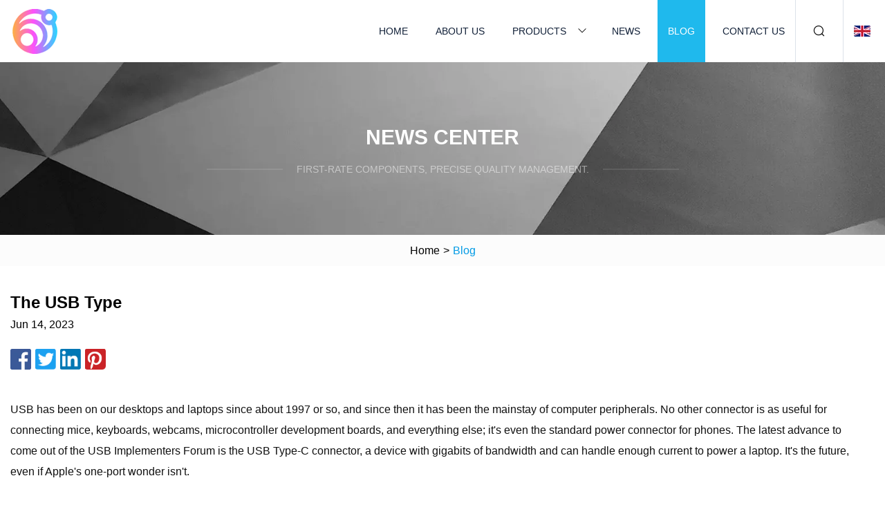

--- FILE ---
content_type: text/html; charset=utf-8
request_url: https://www.zhigaofanbu.com/blog/the-usb-type.html
body_size: 4268
content:
<!doctype html>
<html lang="en">
<head>
<meta charset="utf-8" />
<title>The USB Type | Jilin Patch Cord Group</title>
<meta name="description" content="The USB Type" />
<meta name="keywords" content="The USB Type" />
<meta name="viewport" content="width=device-width, initial-scale=1.0" />
<meta name="application-name" content="Jilin Patch Cord Group" />
<meta name="twitter:card" content="summary" />
<meta name="twitter:title" content="The USB Type | Jilin Patch Cord Group" />
<meta name="twitter:description" content="The USB Type" />
<meta name="twitter:image" content="https://www.zhigaofanbu.com/uploadimg/7053526188.png" />
<meta http-equiv="X-UA-Compatible" content="IE=edge" />
<meta property="og:site_name" content="Jilin Patch Cord Group" />
<meta property="og:type" content="article" />
<meta property="og:title" content="The USB Type | Jilin Patch Cord Group" />
<meta property="og:description" content="The USB Type" />
<meta property="og:url" content="https://www.zhigaofanbu.com/blog/the-usb-type.html" />
<meta property="og:image" content="https://www.zhigaofanbu.com/uploadimg/7053526188.png" />
<link href="https://www.zhigaofanbu.com/blog/the-usb-type.html" rel="canonical" />
<link href="https://www.zhigaofanbu.com/themes/astra/toast.css" rel="stylesheet" />
<link href="https://www.zhigaofanbu.com/uploadimg/icons7053526188.png" rel="shortcut icon" type="image/x-icon" />
<link href="https://www.zhigaofanbu.com/themes/astra/skyblue/style.css" rel="stylesheet" />
<link href="https://www.zhigaofanbu.com/themes/astra/skyblue/page.css" rel="stylesheet" />
<script type="application/ld+json">
[{
"@context": "https://schema.org/",
"@type": "BreadcrumbList",
"itemListElement": [{
"@type": "ListItem",
"name": "Home",
"position": 1,
"item": "https://www.zhigaofanbu.com/blog/the-usb-type.html/"},{
"@type": "ListItem",
"name": "Blog",
"position": 2,
"item": "https://www.zhigaofanbu.com/blog.html"},{
"@type": "ListItem",
"name": "The USB Type",
"position": 3,
"item": "https://www.zhigaofanbu.com/blog/the-usb-type.html"}]},{
"@context": "http://schema.org",
"@type": "NewsArticle",
"mainEntityOfPage": {
"@type": "WebPage",
"@id": "https://www.zhigaofanbu.com/blog/the-usb-type.html"},
"headline": "Jilin Patch Cord Group",
"image": {
"@type": "ImageObject",
"url": "https://www.zhigaofanbu.com"},
"datePublished": "",
"dateModified": "",
"author": {
"@type": "Organization",
"name": "Jilin Patch Cord Group",
"url": "https://www.zhigaofanbu.com"},
"publisher": {
"@type": "Organization",
"name": "zhigaofanbu.com",
"logo": {
"@type": "ImageObject",
"url": "https://www.zhigaofanbu.com/uploadimg/7053526188.png"}},
"description": "The USB Type"
}]
</script>
</head>
<body class="index">
<!-- header -->
<header>
  <div class="container">
    <div class="head-logo"><a href="https://www.zhigaofanbu.com/" title="Jilin Patch Cord Group"><img src="/uploadimg/7053526188.png" width="70" height="70" alt="Jilin Patch Cord Group"><span>Jilin Patch Cord Group</span></a></div>
    <div class="menu-btn"><em></em><em></em><em></em></div>
    <div class="head-content">
      <nav class="nav">
        <ul>
          <li><a href="https://www.zhigaofanbu.com/">Home</a></li>
          <li><a href="https://www.zhigaofanbu.com/about-us.html">About us</a></li>
          <li><a href="https://www.zhigaofanbu.com/products.html">Products</a><em class="iconfont icon-xiangxia"></em>
            <ul class="submenu">
              <li><a href="https://www.zhigaofanbu.com/patch-cord.html">Patch Cord</a></li>
              <li><a href="https://www.zhigaofanbu.com/patch-cord-cat6.html">Patch Cord Cat6</a></li>
              <li><a href="https://www.zhigaofanbu.com/cat-5e-patch-cord.html">Cat 5e Patch Cord</a></li>
              <li><a href="https://www.zhigaofanbu.com/cat6a-patch-cord.html">Cat6A Patch Cord</a></li>
              <li><a href="https://www.zhigaofanbu.com/cat7-patch-cord.html">Cat7 Patch Cord</a></li>
              <li><a href="https://www.zhigaofanbu.com/cat8-patch-cord.html">Cat8 Patch Cord</a></li>
              <li><a href="https://www.zhigaofanbu.com/modular-plug.html">Modular Plug</a></li>
              <li><a href="https://www.zhigaofanbu.com/cat-5e-modular-plug.html">Cat 5e Modular Plug</a></li>
              <li><a href="https://www.zhigaofanbu.com/cat6-modular-plug.html">Cat6 Modular Plug</a></li>
              <li><a href="https://www.zhigaofanbu.com/cat6a-modular-plug.html">Cat6a Modular Plug</a></li>
              <li><a href="https://www.zhigaofanbu.com/cat7-modular-plug.html">Cat7 Modular Plug</a></li>
              <li><a href="https://www.zhigaofanbu.com/cat8-modular-plug.html">Cat8 Modular Plug</a></li>
              <li><a href="https://www.zhigaofanbu.com/telephone-modular-plug.html">Telephone Modular Plug</a></li>
              <li><a href="https://www.zhigaofanbu.com/lan-cable.html">Lan Cable</a></li>
              <li><a href="https://www.zhigaofanbu.com/cat6-cable.html">Cat6 Cable</a></li>
              <li><a href="https://www.zhigaofanbu.com/cat5e-cable.html">Cat5e Cable</a></li>
            </ul>
          </li>
          <li><a href="https://www.zhigaofanbu.com/news.html">News</a></li>
          <li class="active"><a href="https://www.zhigaofanbu.com/blog.html">Blog</a></li>
          <li><a href="https://www.zhigaofanbu.com/contact-us.html">Contact us</a></li>
        </ul>
      </nav>
      <div class="head-search"><em class="iconfont icon-sousuo"></em></div>
      <div class="search-input">
        <input type="text" placeholder="Keyword" id="txtSearch" autocomplete="off">
        <div class="search-btn" onclick="SearchProBtn()"><em class="iconfont icon-sousuo" aria-hidden="true"></em></div>
      </div>
      <div class="languagelist">
        <div title="Language" class="languagelist-icon"><span>Language</span></div>
        <div class="languagelist-drop"><span class="languagelist-arrow"></span>
          <ul class="languagelist-wrap">
                            <li class="languagelist-active"><a href="https://www.zhigaofanbu.com/blog/the-usb-type.html"><img src="/themes/astra/images/language/en.png" width="24" height="16" alt="English" title="en">English </a></li>
                                    <li>
                                        <a href="https://fr.zhigaofanbu.com/blog/the-usb-type.html">
                                            <img src="/themes/astra/images/language/fr.png" width="24" height="16" alt="Français" title="fr">
                                            Français
                                        </a>
                                    </li>
                                    <li>
                                        <a href="https://de.zhigaofanbu.com/blog/the-usb-type.html">
                                            <img src="/themes/astra/images/language/de.png" width="24" height="16" alt="Deutsch" title="de">
                                            Deutsch
                                        </a>
                                    </li>
                                    <li>
                                        <a href="https://es.zhigaofanbu.com/blog/the-usb-type.html">
                                            <img src="/themes/astra/images/language/es.png" width="24" height="16" alt="Español" title="es">
                                            Español
                                        </a>
                                    </li>
                                    <li>
                                        <a href="https://it.zhigaofanbu.com/blog/the-usb-type.html">
                                            <img src="/themes/astra/images/language/it.png" width="24" height="16" alt="Italiano" title="it">
                                            Italiano
                                        </a>
                                    </li>
                                    <li>
                                        <a href="https://pt.zhigaofanbu.com/blog/the-usb-type.html">
                                            <img src="/themes/astra/images/language/pt.png" width="24" height="16" alt="Português" title="pt">
                                            Português
                                        </a>
                                    </li>
                                    <li>
                                        <a href="https://ja.zhigaofanbu.com/blog/the-usb-type.html"><img src="/themes/astra/images/language/ja.png" width="24" height="16" alt="日本語" title="ja"> 日本語</a>
                                    </li>
                                    <li>
                                        <a href="https://ko.zhigaofanbu.com/blog/the-usb-type.html"><img src="/themes/astra/images/language/ko.png" width="24" height="16" alt="한국어" title="ko"> 한국어</a>
                                    </li>
                                    <li>
                                        <a href="https://ru.zhigaofanbu.com/blog/the-usb-type.html"><img src="/themes/astra/images/language/ru.png" width="24" height="16" alt="Русский" title="ru"> Русский</a>
                                    </li>
                           
          </ul>
        </div>
      </div>
    </div>
  </div>
</header>
<main>
  <div class="inner-banner"><img src="/themes/astra/images/inner-banner.webp" alt="banner">
    <div class="inner-content">
      <div class="inner-title">News center</div>
      <div class="inner-des"><em></em><span>First-rate components, precise quality management.</span><em></em></div>
    </div>
  </div>
  <div class="page-breadcrumbs"><a href="https://www.zhigaofanbu.com/">Home</a> > <span>Blog</span></div>
  <div class="page-main page-news">
    <div class="container">
      <div class="page-content">
        <h1 class="newsdetails-title">The USB Type</h1>
        <div class="newsdetails-date">Jun 14, 2023</div>
        <div class="sharewrap"></div>
        <div class="newsdetails-content">
          <article><p>USB has been on our desktops and laptops since about 1997 or so, and since then it has been the mainstay of computer peripherals. No other connector is as useful for connecting mice, keyboards, webcams, microcontroller development boards, and everything else; it's even the standard power connector for phones. The latest advance to come out of the USB Implementers Forum is the USB Type-C connector, a device with gigabits of bandwidth and can handle enough current to power a laptop. It's the future, even if Apple's one-port wonder isn't.</p><p>The cable of the future is, by default, new. This means manufacturers are still figuring out the port, and how to wire it up. You would think remembering ‘red = power, black = ground’ is easy, but some manufacturers get it so terribly wrong.</p><p>[Benson Leung] is a Google engineer who works on the Chromebook Pixel products, a huge proponent of the USB Type-C connector, and a very prolific reviewer of USB Type-C connectors on Amazon. The latest cable he tested destroyed his test equipment, including a $1500 Chromebook Pixel 2 (link dead, try Internet Archive). How did a cable manage to do this? The manufacturer switched black and red.</p><p>The cable in question was a SurjTech 3M cable that has thankfully been taken down from Amazon. Swapping GND and Vbus weren't the only problem – the SuperSpeed wires were missing, meaning this was effectively only a USB 2 cable with a Type-C connector. The resistor required by USB spec was the wrong value, and was configured as a pull-down instead of a pull-up.</p><p>This isn't an issue of a cable not meeting a design spec. Ethernet cables, specifically Cat6 cables, have been shown to work but fail to meet the specs for Cat6 cables. That's shady manufacturing, but it won't break a computer. This is a new low in the world of computer cables, but at least the cable has disappeared from Amazon.</p></article>
        </div>
        <div class="pagelink">
          <div class="pagelink-item"><a href="/blog/modular.html" title="Modular"><em></em><span>Previers</span></a></div>
          <div class="backlist"><a href="/blog.html"><em class="iconfont icon-caidan"></em><span>Back to list</span></a></div>
          <div class="pagelink-item"><a href="/blog/11-garage-organization-tips-tricks-and-ideas.html" title="11 Garage Organization Tips, Tricks and Ideas"><em></em><span>Next</span></a></div>
        </div>
      </div>
    </div>
  </div>
</main>
  
<!-- footer -->
<footer>
  <div class="container">
    <div class="foot-item">
      <div class="foot-title">Navigation</div>
      <ul>
        <li><a href="https://www.zhigaofanbu.com/">Home</a></li>
        <li><a href="https://www.zhigaofanbu.com/about-us.html">About us</a></li>
        <li><a href="https://www.zhigaofanbu.com/products.html">Products</a></li>
        <li><a href="https://www.zhigaofanbu.com/news.html">News</a></li>
        <li><a href="https://www.zhigaofanbu.com/blog.html">Blog</a></li>
        <li><a href="https://www.zhigaofanbu.com/contact-us.html">Contact us</a></li>
        <li><a href="https://www.zhigaofanbu.com/sitemap.xml">Sitemap</a></li>
        <li><a href="https://www.zhigaofanbu.com/privacy-policy.html">Privacy Policy</a></li>
      </ul>
    </div>
    <div class="foot-item foot-company">
      <div class="foot-title">Partner company</div>
      <ul>
<li><a href="https://www.billingsoptical.com/red-dot-sight/mini-red-dot-sight/" target="_blank">Mini Red Dot Sight factory</a></li><li><a href="https://www.macysbottle.com/plastic-drink-bottle/protein-joyshaker-plastic-drink-bottles/" target="_blank">Customized plastic shaker joyshaker bottle</a></li><li><a href="https://www.pm-chem.com/" target="_blank">Silica Gel Factory</a></li><li><a href="https://www.jzmmstone.com/master-alloys/" target="_blank">China Master Alloys manufacturers</a></li><li><a href="https://www.chinabarproducts.com/cocktail-kit/gold-cocktail-kit/" target="_blank">Customized Gold Cocktail Kit</a></li><li><a href="https://www.gelais-optical.com/kids-eyewear/kids-sunglasses/" target="_blank">Kids Sunglasses suppliers</a></li><li><a href="https://www.west-ti.com/accessories/stainless-tableware/stainless-children-4-pcs-set.html" target="_blank">buy stainless children 4 pcs set</a></li><li><a href="https://www.dfhcparking.com/lift-slide-parking-systems/7-level-puzzle-car-parking-systems.html" target="_blank">parking system puzzle manufacturers</a></li>      </ul>
    </div>
    <div class="foot-share"><a href="https://www.zhigaofanbu.com/" rel="nofollow" title="facebook"><em class="iconfont icon-facebook"></em></a><a href="https://www.zhigaofanbu.com/" rel="nofollow" title="linkedin"><em class="iconfont icon-linkedin"></em></a><a href="https://www.zhigaofanbu.com/" rel="nofollow" title="twitter"><em class="iconfont icon-twitter-fill"></em></a><a href="https://www.zhigaofanbu.com/" rel="nofollow" title="youtube"><em class="iconfont icon-youtube"></em></a><a href="https://www.zhigaofanbu.com/" rel="nofollow" title="instagram"><em class="iconfont icon-instagram"></em></a><a href="https://www.zhigaofanbu.com/" rel="nofollow" title="TikTok"><em class="iconfont icon-icon_TikTok"></em></a></div>
    <div class="foot-copyright">
      <p>Copyright &copy; zhigaofanbu.com, all rights reserved.&nbsp;&nbsp;&nbsp;<a href="/cdn-cgi/l/email-protection#1a6d7f767e7f685a6072737d7b757c7b74786f34797577" target="_blank"><span class="__cf_email__" data-cfemail="2c5b494048495e6c5644454b4d434a4d424e59024f4341">[email&#160;protected]</span></a></p>
    </div>
  </div>
  <div class="gotop"><span>TOP</span></div>
</footer>
 
<!-- script --> 
<script data-cfasync="false" src="/cdn-cgi/scripts/5c5dd728/cloudflare-static/email-decode.min.js"></script><script src="https://www.zhigaofanbu.com/themes/astra/js/jquery3.6.1.js"></script>
<script src="https://www.zhigaofanbu.com/themes/astra/js/vanilla-lazyload.js"></script>
<script src="https://www.zhigaofanbu.com/themes/astra/js/style.js"></script>
<script src="https://www.zhigaofanbu.com/themes/astra/js/page.js"></script>
<script src="https://www.zhigaofanbu.com/themes/astra/js/toast.js"></script>
<script src="https://www.zhigaofanbu.com/themes/astra/js/share.js"></script>
<script src="https://platform-api.sharethis.com/js/sharethis.js#property=5eec0fd89a302d0012ac463a&product=sop" type="text/javascript" async></script>
<script type="text/javascript" src="//info.53hu.net/traffic.js?id=08a984h6ak"></script>
<script defer src="https://static.cloudflareinsights.com/beacon.min.js/vcd15cbe7772f49c399c6a5babf22c1241717689176015" integrity="sha512-ZpsOmlRQV6y907TI0dKBHq9Md29nnaEIPlkf84rnaERnq6zvWvPUqr2ft8M1aS28oN72PdrCzSjY4U6VaAw1EQ==" data-cf-beacon='{"version":"2024.11.0","token":"efd7c199c66b48d29265b63ea99d7c6e","r":1,"server_timing":{"name":{"cfCacheStatus":true,"cfEdge":true,"cfExtPri":true,"cfL4":true,"cfOrigin":true,"cfSpeedBrain":true},"location_startswith":null}}' crossorigin="anonymous"></script>
</body>
</html>
